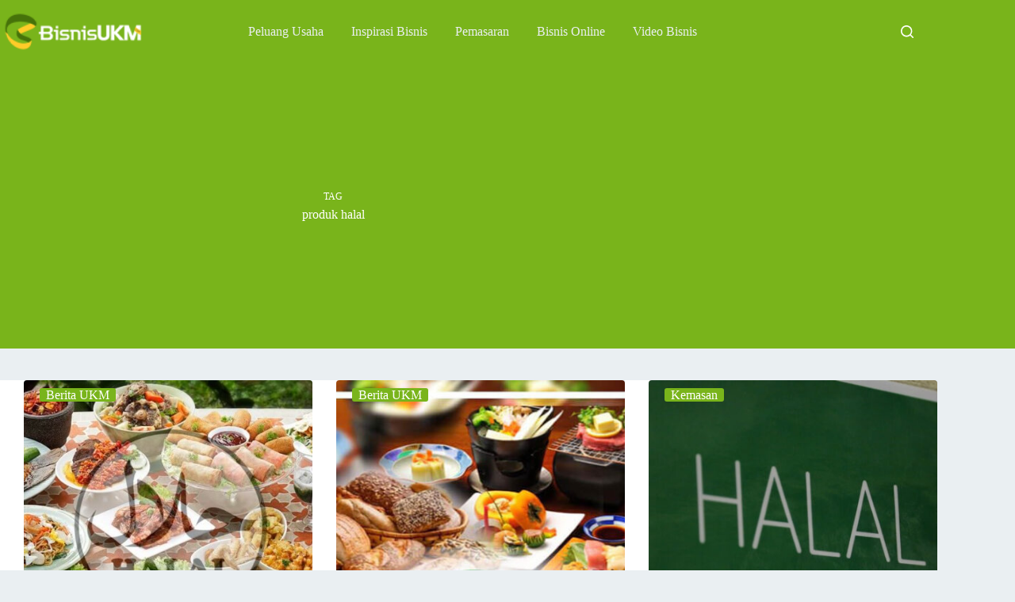

--- FILE ---
content_type: text/html; charset=UTF-8
request_url: https://bisnisukm.com/tag/produk-halal
body_size: 12079
content:
<!doctype html>
<html lang="en-US" prefix="og: https://ogp.me/ns#">
<head>
	
	<meta charset="UTF-8">
	<meta name="viewport" content="width=device-width, initial-scale=1, maximum-scale=5, viewport-fit=cover">
	<link rel="profile" href="https://gmpg.org/xfn/11">

	
<!-- Search Engine Optimization by Rank Math - https://rankmath.com/ -->
<title>produk halal - Topik Bisnis - BisnisUKM</title>
<meta name="robots" content="follow, index, max-snippet:-1, max-video-preview:-1, max-image-preview:large"/>
<link rel="canonical" href="https://bisnisukm.com/tag/produk-halal" />
<meta property="og:locale" content="en_US" />
<meta property="og:type" content="article" />
<meta property="og:title" content="produk halal - Topik Bisnis - BisnisUKM" />
<meta property="og:url" content="https://bisnisukm.com/tag/produk-halal" />
<meta property="og:site_name" content="BisnisUKM" />
<meta property="article:publisher" content="https://facebook.com/sentraBisnisUKM" />
<meta name="twitter:card" content="summary_large_image" />
<meta name="twitter:title" content="produk halal - Topik Bisnis - BisnisUKM" />
<meta name="twitter:site" content="@BisnisUKM" />
<script type="application/ld+json" class="rank-math-schema">{"@context":"https://schema.org","@graph":[{"@type":"LocalBusiness","@id":"https://bisnisukm.com/#organization","name":"Lantabura Media","url":"https://bisnisukm.com","sameAs":["https://facebook.com/sentraBisnisUKM","https://twitter.com/BisnisUKM","https://id.pinterest.com/bisnisukm/","https://youtube.com/user/tvbisnis"],"logo":{"@type":"ImageObject","@id":"https://bisnisukm.com/#logo","url":"https://bisnisukm.com/uploads/2017/11/logo-mob.png","contentUrl":"https://bisnisukm.com/uploads/2017/11/logo-mob.png","caption":"BisnisUKM","inLanguage":"en-US","width":"150","height":"40"},"openingHours":["Monday,Tuesday,Wednesday,Thursday,Friday,Saturday,Sunday 09:00-17:00"],"image":{"@id":"https://bisnisukm.com/#logo"}},{"@type":"WebSite","@id":"https://bisnisukm.com/#website","url":"https://bisnisukm.com","name":"BisnisUKM","publisher":{"@id":"https://bisnisukm.com/#organization"},"inLanguage":"en-US"},{"@type":"BreadcrumbList","@id":"https://bisnisukm.com/tag/produk-halal#breadcrumb","itemListElement":[{"@type":"ListItem","position":"1","item":{"@id":"https://bisnisukm.com","name":"Home"}},{"@type":"ListItem","position":"2","item":{"@id":"https://bisnisukm.com/tag/produk-halal","name":"produk halal"}}]},{"@type":"CollectionPage","@id":"https://bisnisukm.com/tag/produk-halal#webpage","url":"https://bisnisukm.com/tag/produk-halal","name":"produk halal - Topik Bisnis - BisnisUKM","isPartOf":{"@id":"https://bisnisukm.com/#website"},"inLanguage":"en-US","breadcrumb":{"@id":"https://bisnisukm.com/tag/produk-halal#breadcrumb"}}]}</script>
<!-- /Rank Math WordPress SEO plugin -->

<link rel="alternate" type="application/rss+xml" title="BisnisUKM &raquo; Feed" href="https://bisnisukm.com/feed" />
<link rel="alternate" type="application/rss+xml" title="BisnisUKM &raquo; Comments Feed" href="https://bisnisukm.com/comments/feed" />
<link rel="alternate" type="application/rss+xml" title="BisnisUKM &raquo; produk halal Tag Feed" href="https://bisnisukm.com/tag/produk-halal/feed" />
<style id='wp-img-auto-sizes-contain-inline-css'>
img:is([sizes=auto i],[sizes^="auto," i]){contain-intrinsic-size:3000px 1500px}
/*# sourceURL=wp-img-auto-sizes-contain-inline-css */
</style>

<link rel='stylesheet' id='blocksy-dynamic-global-css' href='https://bisnisukm.com/uploads/blocksy/css/global.css?ver=93946' media='all' />
<link rel='stylesheet' id='wp-block-library-css' href='https://bisnisukm.com/wp-includes/css/dist/block-library/style.min.css?ver=6.9' media='all' />
<style id='global-styles-inline-css'>
:root{--wp--preset--aspect-ratio--square: 1;--wp--preset--aspect-ratio--4-3: 4/3;--wp--preset--aspect-ratio--3-4: 3/4;--wp--preset--aspect-ratio--3-2: 3/2;--wp--preset--aspect-ratio--2-3: 2/3;--wp--preset--aspect-ratio--16-9: 16/9;--wp--preset--aspect-ratio--9-16: 9/16;--wp--preset--color--black: #000000;--wp--preset--color--cyan-bluish-gray: #abb8c3;--wp--preset--color--white: #ffffff;--wp--preset--color--pale-pink: #f78da7;--wp--preset--color--vivid-red: #cf2e2e;--wp--preset--color--luminous-vivid-orange: #ff6900;--wp--preset--color--luminous-vivid-amber: #fcb900;--wp--preset--color--light-green-cyan: #7bdcb5;--wp--preset--color--vivid-green-cyan: #00d084;--wp--preset--color--pale-cyan-blue: #8ed1fc;--wp--preset--color--vivid-cyan-blue: #0693e3;--wp--preset--color--vivid-purple: #9b51e0;--wp--preset--color--palette-color-1: var(--theme-palette-color-1, #79B41B);--wp--preset--color--palette-color-2: var(--theme-palette-color-2, #5B8814);--wp--preset--color--palette-color-3: var(--theme-palette-color-3, #333333);--wp--preset--color--palette-color-4: var(--theme-palette-color-4, #000000);--wp--preset--color--palette-color-5: var(--theme-palette-color-5, #EAEFF2);--wp--preset--color--palette-color-6: var(--theme-palette-color-6, #ddd);--wp--preset--color--palette-color-7: var(--theme-palette-color-7, #f2f2f2);--wp--preset--color--palette-color-8: var(--theme-palette-color-8, #ffffff);--wp--preset--color--palette-color-9: var(--theme-palette-color-9, #1974ce);--wp--preset--color--palette-color-10: var(--theme-palette-color-10, #E61F5B);--wp--preset--gradient--vivid-cyan-blue-to-vivid-purple: linear-gradient(135deg,rgb(6,147,227) 0%,rgb(155,81,224) 100%);--wp--preset--gradient--light-green-cyan-to-vivid-green-cyan: linear-gradient(135deg,rgb(122,220,180) 0%,rgb(0,208,130) 100%);--wp--preset--gradient--luminous-vivid-amber-to-luminous-vivid-orange: linear-gradient(135deg,rgb(252,185,0) 0%,rgb(255,105,0) 100%);--wp--preset--gradient--luminous-vivid-orange-to-vivid-red: linear-gradient(135deg,rgb(255,105,0) 0%,rgb(207,46,46) 100%);--wp--preset--gradient--very-light-gray-to-cyan-bluish-gray: linear-gradient(135deg,rgb(238,238,238) 0%,rgb(169,184,195) 100%);--wp--preset--gradient--cool-to-warm-spectrum: linear-gradient(135deg,rgb(74,234,220) 0%,rgb(151,120,209) 20%,rgb(207,42,186) 40%,rgb(238,44,130) 60%,rgb(251,105,98) 80%,rgb(254,248,76) 100%);--wp--preset--gradient--blush-light-purple: linear-gradient(135deg,rgb(255,206,236) 0%,rgb(152,150,240) 100%);--wp--preset--gradient--blush-bordeaux: linear-gradient(135deg,rgb(254,205,165) 0%,rgb(254,45,45) 50%,rgb(107,0,62) 100%);--wp--preset--gradient--luminous-dusk: linear-gradient(135deg,rgb(255,203,112) 0%,rgb(199,81,192) 50%,rgb(65,88,208) 100%);--wp--preset--gradient--pale-ocean: linear-gradient(135deg,rgb(255,245,203) 0%,rgb(182,227,212) 50%,rgb(51,167,181) 100%);--wp--preset--gradient--electric-grass: linear-gradient(135deg,rgb(202,248,128) 0%,rgb(113,206,126) 100%);--wp--preset--gradient--midnight: linear-gradient(135deg,rgb(2,3,129) 0%,rgb(40,116,252) 100%);--wp--preset--gradient--juicy-peach: linear-gradient(to right, #ffecd2 0%, #fcb69f 100%);--wp--preset--gradient--young-passion: linear-gradient(to right, #ff8177 0%, #ff867a 0%, #ff8c7f 21%, #f99185 52%, #cf556c 78%, #b12a5b 100%);--wp--preset--gradient--true-sunset: linear-gradient(to right, #fa709a 0%, #fee140 100%);--wp--preset--gradient--morpheus-den: linear-gradient(to top, #30cfd0 0%, #330867 100%);--wp--preset--gradient--plum-plate: linear-gradient(135deg, #667eea 0%, #764ba2 100%);--wp--preset--gradient--aqua-splash: linear-gradient(15deg, #13547a 0%, #80d0c7 100%);--wp--preset--gradient--love-kiss: linear-gradient(to top, #ff0844 0%, #ffb199 100%);--wp--preset--gradient--new-retrowave: linear-gradient(to top, #3b41c5 0%, #a981bb 49%, #ffc8a9 100%);--wp--preset--gradient--plum-bath: linear-gradient(to top, #cc208e 0%, #6713d2 100%);--wp--preset--gradient--high-flight: linear-gradient(to right, #0acffe 0%, #495aff 100%);--wp--preset--gradient--teen-party: linear-gradient(-225deg, #FF057C 0%, #8D0B93 50%, #321575 100%);--wp--preset--gradient--fabled-sunset: linear-gradient(-225deg, #231557 0%, #44107A 29%, #FF1361 67%, #FFF800 100%);--wp--preset--gradient--arielle-smile: radial-gradient(circle 248px at center, #16d9e3 0%, #30c7ec 47%, #46aef7 100%);--wp--preset--gradient--itmeo-branding: linear-gradient(180deg, #2af598 0%, #009efd 100%);--wp--preset--gradient--deep-blue: linear-gradient(to right, #6a11cb 0%, #2575fc 100%);--wp--preset--gradient--strong-bliss: linear-gradient(to right, #f78ca0 0%, #f9748f 19%, #fd868c 60%, #fe9a8b 100%);--wp--preset--gradient--sweet-period: linear-gradient(to top, #3f51b1 0%, #5a55ae 13%, #7b5fac 25%, #8f6aae 38%, #a86aa4 50%, #cc6b8e 62%, #f18271 75%, #f3a469 87%, #f7c978 100%);--wp--preset--gradient--purple-division: linear-gradient(to top, #7028e4 0%, #e5b2ca 100%);--wp--preset--gradient--cold-evening: linear-gradient(to top, #0c3483 0%, #a2b6df 100%, #6b8cce 100%, #a2b6df 100%);--wp--preset--gradient--mountain-rock: linear-gradient(to right, #868f96 0%, #596164 100%);--wp--preset--gradient--desert-hump: linear-gradient(to top, #c79081 0%, #dfa579 100%);--wp--preset--gradient--ethernal-constance: linear-gradient(to top, #09203f 0%, #537895 100%);--wp--preset--gradient--happy-memories: linear-gradient(-60deg, #ff5858 0%, #f09819 100%);--wp--preset--gradient--grown-early: linear-gradient(to top, #0ba360 0%, #3cba92 100%);--wp--preset--gradient--morning-salad: linear-gradient(-225deg, #B7F8DB 0%, #50A7C2 100%);--wp--preset--gradient--night-call: linear-gradient(-225deg, #AC32E4 0%, #7918F2 48%, #4801FF 100%);--wp--preset--gradient--mind-crawl: linear-gradient(-225deg, #473B7B 0%, #3584A7 51%, #30D2BE 100%);--wp--preset--gradient--angel-care: linear-gradient(-225deg, #FFE29F 0%, #FFA99F 48%, #FF719A 100%);--wp--preset--gradient--juicy-cake: linear-gradient(to top, #e14fad 0%, #f9d423 100%);--wp--preset--gradient--rich-metal: linear-gradient(to right, #d7d2cc 0%, #304352 100%);--wp--preset--gradient--mole-hall: linear-gradient(-20deg, #616161 0%, #9bc5c3 100%);--wp--preset--gradient--cloudy-knoxville: linear-gradient(120deg, #fdfbfb 0%, #ebedee 100%);--wp--preset--gradient--soft-grass: linear-gradient(to top, #c1dfc4 0%, #deecdd 100%);--wp--preset--gradient--saint-petersburg: linear-gradient(135deg, #f5f7fa 0%, #c3cfe2 100%);--wp--preset--gradient--everlasting-sky: linear-gradient(135deg, #fdfcfb 0%, #e2d1c3 100%);--wp--preset--gradient--kind-steel: linear-gradient(-20deg, #e9defa 0%, #fbfcdb 100%);--wp--preset--gradient--over-sun: linear-gradient(60deg, #abecd6 0%, #fbed96 100%);--wp--preset--gradient--premium-white: linear-gradient(to top, #d5d4d0 0%, #d5d4d0 1%, #eeeeec 31%, #efeeec 75%, #e9e9e7 100%);--wp--preset--gradient--clean-mirror: linear-gradient(45deg, #93a5cf 0%, #e4efe9 100%);--wp--preset--gradient--wild-apple: linear-gradient(to top, #d299c2 0%, #fef9d7 100%);--wp--preset--gradient--snow-again: linear-gradient(to top, #e6e9f0 0%, #eef1f5 100%);--wp--preset--gradient--confident-cloud: linear-gradient(to top, #dad4ec 0%, #dad4ec 1%, #f3e7e9 100%);--wp--preset--gradient--glass-water: linear-gradient(to top, #dfe9f3 0%, white 100%);--wp--preset--gradient--perfect-white: linear-gradient(-225deg, #E3FDF5 0%, #FFE6FA 100%);--wp--preset--font-size--small: 13px;--wp--preset--font-size--medium: 20px;--wp--preset--font-size--large: clamp(22px, 1.375rem + ((1vw - 3.2px) * 0.625), 30px);--wp--preset--font-size--x-large: clamp(30px, 1.875rem + ((1vw - 3.2px) * 1.563), 50px);--wp--preset--font-size--xx-large: clamp(45px, 2.813rem + ((1vw - 3.2px) * 2.734), 80px);--wp--preset--spacing--20: 0.44rem;--wp--preset--spacing--30: 0.67rem;--wp--preset--spacing--40: 1rem;--wp--preset--spacing--50: 1.5rem;--wp--preset--spacing--60: 2.25rem;--wp--preset--spacing--70: 3.38rem;--wp--preset--spacing--80: 5.06rem;--wp--preset--shadow--natural: 6px 6px 9px rgba(0, 0, 0, 0.2);--wp--preset--shadow--deep: 12px 12px 50px rgba(0, 0, 0, 0.4);--wp--preset--shadow--sharp: 6px 6px 0px rgba(0, 0, 0, 0.2);--wp--preset--shadow--outlined: 6px 6px 0px -3px rgb(255, 255, 255), 6px 6px rgb(0, 0, 0);--wp--preset--shadow--crisp: 6px 6px 0px rgb(0, 0, 0);}:root { --wp--style--global--content-size: var(--theme-block-max-width);--wp--style--global--wide-size: var(--theme-block-wide-max-width); }:where(body) { margin: 0; }.wp-site-blocks > .alignleft { float: left; margin-right: 2em; }.wp-site-blocks > .alignright { float: right; margin-left: 2em; }.wp-site-blocks > .aligncenter { justify-content: center; margin-left: auto; margin-right: auto; }:where(.wp-site-blocks) > * { margin-block-start: var(--theme-content-spacing); margin-block-end: 0; }:where(.wp-site-blocks) > :first-child { margin-block-start: 0; }:where(.wp-site-blocks) > :last-child { margin-block-end: 0; }:root { --wp--style--block-gap: var(--theme-content-spacing); }:root :where(.is-layout-flow) > :first-child{margin-block-start: 0;}:root :where(.is-layout-flow) > :last-child{margin-block-end: 0;}:root :where(.is-layout-flow) > *{margin-block-start: var(--theme-content-spacing);margin-block-end: 0;}:root :where(.is-layout-constrained) > :first-child{margin-block-start: 0;}:root :where(.is-layout-constrained) > :last-child{margin-block-end: 0;}:root :where(.is-layout-constrained) > *{margin-block-start: var(--theme-content-spacing);margin-block-end: 0;}:root :where(.is-layout-flex){gap: var(--theme-content-spacing);}:root :where(.is-layout-grid){gap: var(--theme-content-spacing);}.is-layout-flow > .alignleft{float: left;margin-inline-start: 0;margin-inline-end: 2em;}.is-layout-flow > .alignright{float: right;margin-inline-start: 2em;margin-inline-end: 0;}.is-layout-flow > .aligncenter{margin-left: auto !important;margin-right: auto !important;}.is-layout-constrained > .alignleft{float: left;margin-inline-start: 0;margin-inline-end: 2em;}.is-layout-constrained > .alignright{float: right;margin-inline-start: 2em;margin-inline-end: 0;}.is-layout-constrained > .aligncenter{margin-left: auto !important;margin-right: auto !important;}.is-layout-constrained > :where(:not(.alignleft):not(.alignright):not(.alignfull)){max-width: var(--wp--style--global--content-size);margin-left: auto !important;margin-right: auto !important;}.is-layout-constrained > .alignwide{max-width: var(--wp--style--global--wide-size);}body .is-layout-flex{display: flex;}.is-layout-flex{flex-wrap: wrap;align-items: center;}.is-layout-flex > :is(*, div){margin: 0;}body .is-layout-grid{display: grid;}.is-layout-grid > :is(*, div){margin: 0;}body{padding-top: 0px;padding-right: 0px;padding-bottom: 0px;padding-left: 0px;}:root :where(.wp-element-button, .wp-block-button__link){font-style: inherit;font-weight: inherit;letter-spacing: inherit;text-transform: inherit;}.has-black-color{color: var(--wp--preset--color--black) !important;}.has-cyan-bluish-gray-color{color: var(--wp--preset--color--cyan-bluish-gray) !important;}.has-white-color{color: var(--wp--preset--color--white) !important;}.has-pale-pink-color{color: var(--wp--preset--color--pale-pink) !important;}.has-vivid-red-color{color: var(--wp--preset--color--vivid-red) !important;}.has-luminous-vivid-orange-color{color: var(--wp--preset--color--luminous-vivid-orange) !important;}.has-luminous-vivid-amber-color{color: var(--wp--preset--color--luminous-vivid-amber) !important;}.has-light-green-cyan-color{color: var(--wp--preset--color--light-green-cyan) !important;}.has-vivid-green-cyan-color{color: var(--wp--preset--color--vivid-green-cyan) !important;}.has-pale-cyan-blue-color{color: var(--wp--preset--color--pale-cyan-blue) !important;}.has-vivid-cyan-blue-color{color: var(--wp--preset--color--vivid-cyan-blue) !important;}.has-vivid-purple-color{color: var(--wp--preset--color--vivid-purple) !important;}.has-palette-color-1-color{color: var(--wp--preset--color--palette-color-1) !important;}.has-palette-color-2-color{color: var(--wp--preset--color--palette-color-2) !important;}.has-palette-color-3-color{color: var(--wp--preset--color--palette-color-3) !important;}.has-palette-color-4-color{color: var(--wp--preset--color--palette-color-4) !important;}.has-palette-color-5-color{color: var(--wp--preset--color--palette-color-5) !important;}.has-palette-color-6-color{color: var(--wp--preset--color--palette-color-6) !important;}.has-palette-color-7-color{color: var(--wp--preset--color--palette-color-7) !important;}.has-palette-color-8-color{color: var(--wp--preset--color--palette-color-8) !important;}.has-palette-color-9-color{color: var(--wp--preset--color--palette-color-9) !important;}.has-palette-color-10-color{color: var(--wp--preset--color--palette-color-10) !important;}.has-black-background-color{background-color: var(--wp--preset--color--black) !important;}.has-cyan-bluish-gray-background-color{background-color: var(--wp--preset--color--cyan-bluish-gray) !important;}.has-white-background-color{background-color: var(--wp--preset--color--white) !important;}.has-pale-pink-background-color{background-color: var(--wp--preset--color--pale-pink) !important;}.has-vivid-red-background-color{background-color: var(--wp--preset--color--vivid-red) !important;}.has-luminous-vivid-orange-background-color{background-color: var(--wp--preset--color--luminous-vivid-orange) !important;}.has-luminous-vivid-amber-background-color{background-color: var(--wp--preset--color--luminous-vivid-amber) !important;}.has-light-green-cyan-background-color{background-color: var(--wp--preset--color--light-green-cyan) !important;}.has-vivid-green-cyan-background-color{background-color: var(--wp--preset--color--vivid-green-cyan) !important;}.has-pale-cyan-blue-background-color{background-color: var(--wp--preset--color--pale-cyan-blue) !important;}.has-vivid-cyan-blue-background-color{background-color: var(--wp--preset--color--vivid-cyan-blue) !important;}.has-vivid-purple-background-color{background-color: var(--wp--preset--color--vivid-purple) !important;}.has-palette-color-1-background-color{background-color: var(--wp--preset--color--palette-color-1) !important;}.has-palette-color-2-background-color{background-color: var(--wp--preset--color--palette-color-2) !important;}.has-palette-color-3-background-color{background-color: var(--wp--preset--color--palette-color-3) !important;}.has-palette-color-4-background-color{background-color: var(--wp--preset--color--palette-color-4) !important;}.has-palette-color-5-background-color{background-color: var(--wp--preset--color--palette-color-5) !important;}.has-palette-color-6-background-color{background-color: var(--wp--preset--color--palette-color-6) !important;}.has-palette-color-7-background-color{background-color: var(--wp--preset--color--palette-color-7) !important;}.has-palette-color-8-background-color{background-color: var(--wp--preset--color--palette-color-8) !important;}.has-palette-color-9-background-color{background-color: var(--wp--preset--color--palette-color-9) !important;}.has-palette-color-10-background-color{background-color: var(--wp--preset--color--palette-color-10) !important;}.has-black-border-color{border-color: var(--wp--preset--color--black) !important;}.has-cyan-bluish-gray-border-color{border-color: var(--wp--preset--color--cyan-bluish-gray) !important;}.has-white-border-color{border-color: var(--wp--preset--color--white) !important;}.has-pale-pink-border-color{border-color: var(--wp--preset--color--pale-pink) !important;}.has-vivid-red-border-color{border-color: var(--wp--preset--color--vivid-red) !important;}.has-luminous-vivid-orange-border-color{border-color: var(--wp--preset--color--luminous-vivid-orange) !important;}.has-luminous-vivid-amber-border-color{border-color: var(--wp--preset--color--luminous-vivid-amber) !important;}.has-light-green-cyan-border-color{border-color: var(--wp--preset--color--light-green-cyan) !important;}.has-vivid-green-cyan-border-color{border-color: var(--wp--preset--color--vivid-green-cyan) !important;}.has-pale-cyan-blue-border-color{border-color: var(--wp--preset--color--pale-cyan-blue) !important;}.has-vivid-cyan-blue-border-color{border-color: var(--wp--preset--color--vivid-cyan-blue) !important;}.has-vivid-purple-border-color{border-color: var(--wp--preset--color--vivid-purple) !important;}.has-palette-color-1-border-color{border-color: var(--wp--preset--color--palette-color-1) !important;}.has-palette-color-2-border-color{border-color: var(--wp--preset--color--palette-color-2) !important;}.has-palette-color-3-border-color{border-color: var(--wp--preset--color--palette-color-3) !important;}.has-palette-color-4-border-color{border-color: var(--wp--preset--color--palette-color-4) !important;}.has-palette-color-5-border-color{border-color: var(--wp--preset--color--palette-color-5) !important;}.has-palette-color-6-border-color{border-color: var(--wp--preset--color--palette-color-6) !important;}.has-palette-color-7-border-color{border-color: var(--wp--preset--color--palette-color-7) !important;}.has-palette-color-8-border-color{border-color: var(--wp--preset--color--palette-color-8) !important;}.has-palette-color-9-border-color{border-color: var(--wp--preset--color--palette-color-9) !important;}.has-palette-color-10-border-color{border-color: var(--wp--preset--color--palette-color-10) !important;}.has-vivid-cyan-blue-to-vivid-purple-gradient-background{background: var(--wp--preset--gradient--vivid-cyan-blue-to-vivid-purple) !important;}.has-light-green-cyan-to-vivid-green-cyan-gradient-background{background: var(--wp--preset--gradient--light-green-cyan-to-vivid-green-cyan) !important;}.has-luminous-vivid-amber-to-luminous-vivid-orange-gradient-background{background: var(--wp--preset--gradient--luminous-vivid-amber-to-luminous-vivid-orange) !important;}.has-luminous-vivid-orange-to-vivid-red-gradient-background{background: var(--wp--preset--gradient--luminous-vivid-orange-to-vivid-red) !important;}.has-very-light-gray-to-cyan-bluish-gray-gradient-background{background: var(--wp--preset--gradient--very-light-gray-to-cyan-bluish-gray) !important;}.has-cool-to-warm-spectrum-gradient-background{background: var(--wp--preset--gradient--cool-to-warm-spectrum) !important;}.has-blush-light-purple-gradient-background{background: var(--wp--preset--gradient--blush-light-purple) !important;}.has-blush-bordeaux-gradient-background{background: var(--wp--preset--gradient--blush-bordeaux) !important;}.has-luminous-dusk-gradient-background{background: var(--wp--preset--gradient--luminous-dusk) !important;}.has-pale-ocean-gradient-background{background: var(--wp--preset--gradient--pale-ocean) !important;}.has-electric-grass-gradient-background{background: var(--wp--preset--gradient--electric-grass) !important;}.has-midnight-gradient-background{background: var(--wp--preset--gradient--midnight) !important;}.has-juicy-peach-gradient-background{background: var(--wp--preset--gradient--juicy-peach) !important;}.has-young-passion-gradient-background{background: var(--wp--preset--gradient--young-passion) !important;}.has-true-sunset-gradient-background{background: var(--wp--preset--gradient--true-sunset) !important;}.has-morpheus-den-gradient-background{background: var(--wp--preset--gradient--morpheus-den) !important;}.has-plum-plate-gradient-background{background: var(--wp--preset--gradient--plum-plate) !important;}.has-aqua-splash-gradient-background{background: var(--wp--preset--gradient--aqua-splash) !important;}.has-love-kiss-gradient-background{background: var(--wp--preset--gradient--love-kiss) !important;}.has-new-retrowave-gradient-background{background: var(--wp--preset--gradient--new-retrowave) !important;}.has-plum-bath-gradient-background{background: var(--wp--preset--gradient--plum-bath) !important;}.has-high-flight-gradient-background{background: var(--wp--preset--gradient--high-flight) !important;}.has-teen-party-gradient-background{background: var(--wp--preset--gradient--teen-party) !important;}.has-fabled-sunset-gradient-background{background: var(--wp--preset--gradient--fabled-sunset) !important;}.has-arielle-smile-gradient-background{background: var(--wp--preset--gradient--arielle-smile) !important;}.has-itmeo-branding-gradient-background{background: var(--wp--preset--gradient--itmeo-branding) !important;}.has-deep-blue-gradient-background{background: var(--wp--preset--gradient--deep-blue) !important;}.has-strong-bliss-gradient-background{background: var(--wp--preset--gradient--strong-bliss) !important;}.has-sweet-period-gradient-background{background: var(--wp--preset--gradient--sweet-period) !important;}.has-purple-division-gradient-background{background: var(--wp--preset--gradient--purple-division) !important;}.has-cold-evening-gradient-background{background: var(--wp--preset--gradient--cold-evening) !important;}.has-mountain-rock-gradient-background{background: var(--wp--preset--gradient--mountain-rock) !important;}.has-desert-hump-gradient-background{background: var(--wp--preset--gradient--desert-hump) !important;}.has-ethernal-constance-gradient-background{background: var(--wp--preset--gradient--ethernal-constance) !important;}.has-happy-memories-gradient-background{background: var(--wp--preset--gradient--happy-memories) !important;}.has-grown-early-gradient-background{background: var(--wp--preset--gradient--grown-early) !important;}.has-morning-salad-gradient-background{background: var(--wp--preset--gradient--morning-salad) !important;}.has-night-call-gradient-background{background: var(--wp--preset--gradient--night-call) !important;}.has-mind-crawl-gradient-background{background: var(--wp--preset--gradient--mind-crawl) !important;}.has-angel-care-gradient-background{background: var(--wp--preset--gradient--angel-care) !important;}.has-juicy-cake-gradient-background{background: var(--wp--preset--gradient--juicy-cake) !important;}.has-rich-metal-gradient-background{background: var(--wp--preset--gradient--rich-metal) !important;}.has-mole-hall-gradient-background{background: var(--wp--preset--gradient--mole-hall) !important;}.has-cloudy-knoxville-gradient-background{background: var(--wp--preset--gradient--cloudy-knoxville) !important;}.has-soft-grass-gradient-background{background: var(--wp--preset--gradient--soft-grass) !important;}.has-saint-petersburg-gradient-background{background: var(--wp--preset--gradient--saint-petersburg) !important;}.has-everlasting-sky-gradient-background{background: var(--wp--preset--gradient--everlasting-sky) !important;}.has-kind-steel-gradient-background{background: var(--wp--preset--gradient--kind-steel) !important;}.has-over-sun-gradient-background{background: var(--wp--preset--gradient--over-sun) !important;}.has-premium-white-gradient-background{background: var(--wp--preset--gradient--premium-white) !important;}.has-clean-mirror-gradient-background{background: var(--wp--preset--gradient--clean-mirror) !important;}.has-wild-apple-gradient-background{background: var(--wp--preset--gradient--wild-apple) !important;}.has-snow-again-gradient-background{background: var(--wp--preset--gradient--snow-again) !important;}.has-confident-cloud-gradient-background{background: var(--wp--preset--gradient--confident-cloud) !important;}.has-glass-water-gradient-background{background: var(--wp--preset--gradient--glass-water) !important;}.has-perfect-white-gradient-background{background: var(--wp--preset--gradient--perfect-white) !important;}.has-small-font-size{font-size: var(--wp--preset--font-size--small) !important;}.has-medium-font-size{font-size: var(--wp--preset--font-size--medium) !important;}.has-large-font-size{font-size: var(--wp--preset--font-size--large) !important;}.has-x-large-font-size{font-size: var(--wp--preset--font-size--x-large) !important;}.has-xx-large-font-size{font-size: var(--wp--preset--font-size--xx-large) !important;}
:root :where(.wp-block-pullquote){font-size: clamp(0.984em, 0.984rem + ((1vw - 0.2em) * 0.645), 1.5em);line-height: 1.6;}
/*# sourceURL=global-styles-inline-css */
</style>
<link rel='stylesheet' id='parent-style-css' href='https://bisnisukm.com/xsys/themes/blocksy/style.css?ver=6.9' media='all' />
<link rel='stylesheet' id='ct-main-styles-css' href='https://bisnisukm.com/xsys/themes/blocksy/static/bundle/main.min.css?ver=2.1.24' media='all' />
<link rel='stylesheet' id='ct-page-title-styles-css' href='https://bisnisukm.com/xsys/themes/blocksy/static/bundle/page-title.min.css?ver=2.1.24' media='all' />
<link rel="https://api.w.org/" href="https://bisnisukm.com/wp-json/" /><link rel="alternate" title="JSON" type="application/json" href="https://bisnisukm.com/wp-json/wp/v2/tags/3876" /><link rel="EditURI" type="application/rsd+xml" title="RSD" href="https://bisnisukm.com/xmlrpc.php?rsd" />
<meta name="generator" content="WordPress 6.9" />
<!-- Google tag (gtag.js) -->
<script async src="https://www.googletagmanager.com/gtag/js?id=G-FS8XG1K8QS"></script>
<script>
  window.dataLayer = window.dataLayer || [];
  function gtag(){dataLayer.push(arguments);}
  gtag('js', new Date());

  gtag('config', 'G-FS8XG1K8QS');
</script>
<style type="text/css" id="simple-css-output">.site-main .entries article{position:relative;}[data-archive=default][data-layout*=grid] .entry-card>*:not(:last-child).entry-meta{position: absolute;margin: 0;top: 10px;left: 10px;}.error404 .site-main>.ct-container{min-height:400px;}.single .site-main>div>article.post{position:relative;z-index:9;margin-top:-140px;}/*[data-archive=default][data-layout*=grid] .entry-card>*:not(:last-child), [data-archive=default][data-layout=classic] .entry-card>*:not(:last-child), [data-archive=default][data-layout=simple] .card-content>*:not(:last-child) {margin-bottom:15px}*/.ct-ghost{display:none;}[data-archive=default][data-layout*=grid] .entry-card .ct-media-container{margin-bottom: var(--card-inner-spacing, 20px);}aside .wp-block-group >*{margin-top:0;}aside .wp-block-latest-posts{counter-reset:view-counter;margin-left:15px !important;}aside .wp-block-latest-posts > li{padding:15px 0;border-left:2px solid var(--theme-palette-color-1);border-radius:0 !important;}aside .wp-block-latest-posts > li > .wp-block-latest-posts__post-title {display:inline-block;position: relative;padding-left: 30px !important;min-height: 40px !important;}aside .wp-block-latest-posts > li > .wp-block-latest-posts__post-title:before { content: counter(view-counter); counter-increment: view-counter; position: absolute; left: -15px; top: 50%; margin-top: -15px; height: 30px; width: 30px; z-index: 9; display: block; text-align: center; font-size: 14px; font-weight: 600; line-height: 30px; border-radius: 4px;background: var(--theme-palette-color-1); color: var(--theme-palette-color-8); }aside .wp-block-latest-posts > li .entry-title{font-weight:500;}aside ol.wp-block-latest-comments{margin:0}aside ol.wp-block-latest-comments li{margin:0;padding:15px 0;border-bottom:1px solid #ddd;}aside ol.wp-block-latest-comments li:first-child{border-top:1px solid #ddd;}aside ol.wp-block-latest-comments li .wp-block-latest-comments__comment-link{margin-right:10px;}aside ol.wp-block-latest-comments li .wp-block-latest-comments__comment-date{display:inline-block;}@media (max-width:679px){.single .site-main>div>article.post{position:relative;z-index:9;margin-top:-60px;}}figure.wp-block-pullquote{padding:40px 40px 40px 60px;}.wp-block-pullquote.is-style-solid-color blockquote{max-width:100%;}.wp-block-pullquote.is-style-solid-color blockquote p{font-size:inherit;}/* global */.site-main img{border-radius:4px;} article.hentry .entry-content>h2 {color: #ed143d;}article.hentry .entry-content>h3 {color: #9932cc;}article.hentry .entry-content>h4 {color: orange;}.maxw-md{max-width:690px !important;}.maxw-sm{max-width:480px !important;}.maxw-mob{max-width:380px !important;}.mx-at{margin-right:auto !important;margin-left:auto !important;}.ct-sidebar a{color: var(--theme-palette-color-9);}</style><noscript><link rel='stylesheet' href='https://bisnisukm.com/xsys/themes/blocksy/static/bundle/no-scripts.min.css' type='text/css'></noscript>
<noscript><style>.lazyload[data-src]{display:none !important;}</style></noscript><style>.lazyload{background-image:none !important;}.lazyload:before{background-image:none !important;}</style><link rel="icon" href="https://bisnisukm.com/uploads/2019/09/favicon-120x120.png" sizes="32x32" />
<link rel="icon" href="https://bisnisukm.com/uploads/2019/09/favicon.png" sizes="192x192" />
<link rel="apple-touch-icon" href="https://bisnisukm.com/uploads/2019/09/favicon.png" />
<meta name="msapplication-TileImage" content="https://bisnisukm.com/uploads/2019/09/favicon.png" />
	</head>


<body class="archive tag tag-produk-halal tag-3876 wp-custom-logo wp-embed-responsive wp-theme-blocksy wp-child-theme-blocksy-child" data-link="type-3" data-prefix="categories" data-header="type-1" data-footer="type-1">

<a class="skip-link screen-reader-text" href="#main">Skip to content</a><div class="ct-drawer-canvas" data-location="start">
		<div id="search-modal" class="ct-panel" data-behaviour="modal" role="dialog" aria-label="Search modal" inert>
			<div class="ct-panel-actions">
				<button class="ct-toggle-close" data-type="type-1" aria-label="Close search modal">
					<svg class="ct-icon" width="12" height="12" viewBox="0 0 15 15"><path d="M1 15a1 1 0 01-.71-.29 1 1 0 010-1.41l5.8-5.8-5.8-5.8A1 1 0 011.7.29l5.8 5.8 5.8-5.8a1 1 0 011.41 1.41l-5.8 5.8 5.8 5.8a1 1 0 01-1.41 1.41l-5.8-5.8-5.8 5.8A1 1 0 011 15z"/></svg>				</button>
			</div>

			<div class="ct-panel-content">
				

<form role="search" method="get" class="ct-search-form"  action="https://bisnisukm.com/" aria-haspopup="listbox" >

	<input
		type="search" class="modal-field"		placeholder="Cari Artikel"
		value=""
		name="s"
		autocomplete="off"
		title="Search for..."
		aria-label="Search for..."
			>

	<div class="ct-search-form-controls">
		
		<button type="submit" class="wp-element-button" data-button="icon" aria-label="Search button">
			<svg class="ct-icon ct-search-button-content" aria-hidden="true" width="15" height="15" viewBox="0 0 15 15"><path d="M14.8,13.7L12,11c0.9-1.2,1.5-2.6,1.5-4.2c0-3.7-3-6.8-6.8-6.8S0,3,0,6.8s3,6.8,6.8,6.8c1.6,0,3.1-0.6,4.2-1.5l2.8,2.8c0.1,0.1,0.3,0.2,0.5,0.2s0.4-0.1,0.5-0.2C15.1,14.5,15.1,14,14.8,13.7z M1.5,6.8c0-2.9,2.4-5.2,5.2-5.2S12,3.9,12,6.8S9.6,12,6.8,12S1.5,9.6,1.5,6.8z"/></svg>
			<span class="ct-ajax-loader">
				<svg viewBox="0 0 24 24">
					<circle cx="12" cy="12" r="10" opacity="0.2" fill="none" stroke="currentColor" stroke-miterlimit="10" stroke-width="2"/>

					<path d="m12,2c5.52,0,10,4.48,10,10" fill="none" stroke="currentColor" stroke-linecap="round" stroke-miterlimit="10" stroke-width="2">
						<animateTransform
							attributeName="transform"
							attributeType="XML"
							type="rotate"
							dur="0.6s"
							from="0 12 12"
							to="360 12 12"
							repeatCount="indefinite"
						/>
					</path>
				</svg>
			</span>
		</button>

		
					<input type="hidden" name="ct_post_type" value="post:page">
		
		

			</div>

	
</form>


			</div>
		</div>

		<div id="offcanvas" class="ct-panel ct-header" data-behaviour="right-side" role="dialog" aria-label="Offcanvas modal" inert=""><div class="ct-panel-inner">
		<div class="ct-panel-actions">
			
			<button class="ct-toggle-close" data-type="type-1" aria-label="Close drawer">
				<svg class="ct-icon" width="12" height="12" viewBox="0 0 15 15"><path d="M1 15a1 1 0 01-.71-.29 1 1 0 010-1.41l5.8-5.8-5.8-5.8A1 1 0 011.7.29l5.8 5.8 5.8-5.8a1 1 0 011.41 1.41l-5.8 5.8 5.8 5.8a1 1 0 01-1.41 1.41l-5.8-5.8-5.8 5.8A1 1 0 011 15z"/></svg>
			</button>
		</div>
		<div class="ct-panel-content" data-device="desktop"><div class="ct-panel-content-inner"></div></div><div class="ct-panel-content" data-device="mobile"><div class="ct-panel-content-inner">
<a href="https://bisnisukm.com/" class="site-logo-container" data-id="offcanvas-logo" rel="home" itemprop="url">
			<img width="150" height="40" src="[data-uri]" class="default-logo lazyload" alt="BisnisUKM" decoding="async"   data-src="https://bisnisukm.com/uploads/2017/11/logo-mob.png" data-srcset="https://bisnisukm.com/uploads/2017/11/logo-mob.png 150w, https://bisnisukm.com/uploads/2017/11/logo-mob-120x32.png 120w" data-sizes="auto" data-eio-rwidth="150" data-eio-rheight="40" /><noscript><img width="150" height="40" src="https://bisnisukm.com/uploads/2017/11/logo-mob.png" class="default-logo" alt="BisnisUKM" decoding="async" srcset="https://bisnisukm.com/uploads/2017/11/logo-mob.png 150w, https://bisnisukm.com/uploads/2017/11/logo-mob-120x32.png 120w" sizes="(max-width: 150px) 100vw, 150px" data-eio="l" /></noscript>	</a>


<nav
	class="mobile-menu menu-container"
	data-id="mobile-menu" data-interaction="click" data-toggle-type="type-1" data-submenu-dots="yes"	aria-label="2016-08">

	<ul id="menu-2016-9" class=""><li class="menu-item menu-item-type-taxonomy menu-item-object-category menu-item-93112"><a href="https://bisnisukm.com/category/peluang-usaha" class="ct-menu-link">Peluang Usaha</a></li>
<li class="menu-item menu-item-type-taxonomy menu-item-object-category menu-item-64430"><a href="https://bisnisukm.com/category/inspirasi-bisnis" class="ct-menu-link">Inspirasi Bisnis</a></li>
<li class="menu-item menu-item-type-taxonomy menu-item-object-category menu-item-64432"><a href="https://bisnisukm.com/category/pemasaran" class="ct-menu-link">Pemasaran</a></li>
<li class="menu-item menu-item-type-taxonomy menu-item-object-category menu-item-93659"><a href="https://bisnisukm.com/category/bisnis-online" class="ct-menu-link">Bisnis Online</a></li>
<li class="menu-item menu-item-type-taxonomy menu-item-object-category menu-item-92131"><a href="https://bisnisukm.com/category/liputan-ukm/video-ukm" class="ct-menu-link">Video Bisnis</a></li>
</ul></nav>

</div></div></div></div></div>
<div id="main-container">
	<header id="header" class="ct-header" data-id="type-1" itemscope="" itemtype="https://schema.org/WPHeader"><div data-device="desktop"><div data-row="middle" data-column-set="3"><div class="ct-container"><div data-column="start" data-placements="1"><div data-items="primary">
<div	class="site-branding"
	data-id="logo"		itemscope="itemscope" itemtype="https://schema.org/Organization">

			<a href="https://bisnisukm.com/" class="site-logo-container" rel="home" itemprop="url" ><img width="150" height="40" src="[data-uri]" class="default-logo lazyload" alt="BisnisUKM" decoding="async"   data-src="https://bisnisukm.com/uploads/2017/11/logo-mob.png" data-srcset="https://bisnisukm.com/uploads/2017/11/logo-mob.png 150w, https://bisnisukm.com/uploads/2017/11/logo-mob-120x32.png 120w" data-sizes="auto" data-eio-rwidth="150" data-eio-rheight="40" /><noscript><img width="150" height="40" src="https://bisnisukm.com/uploads/2017/11/logo-mob.png" class="default-logo" alt="BisnisUKM" decoding="async" srcset="https://bisnisukm.com/uploads/2017/11/logo-mob.png 150w, https://bisnisukm.com/uploads/2017/11/logo-mob-120x32.png 120w" sizes="(max-width: 150px) 100vw, 150px" data-eio="l" /></noscript></a>	
	</div>

</div></div><div data-column="middle"><div data-items="">
<nav
	id="header-menu-1"
	class="header-menu-1 menu-container"
	data-id="menu" data-interaction="hover"	data-menu="type-3"
	data-dropdown="type-1:solid"		data-responsive="no"	itemscope="" itemtype="https://schema.org/SiteNavigationElement"	aria-label="2016-08">

	<ul id="menu-2016-08" class="menu"><li id="menu-item-93112" class="menu-item menu-item-type-taxonomy menu-item-object-category menu-item-93112"><a href="https://bisnisukm.com/category/peluang-usaha" class="ct-menu-link">Peluang Usaha</a></li>
<li id="menu-item-64430" class="menu-item menu-item-type-taxonomy menu-item-object-category menu-item-64430"><a href="https://bisnisukm.com/category/inspirasi-bisnis" class="ct-menu-link">Inspirasi Bisnis</a></li>
<li id="menu-item-64432" class="menu-item menu-item-type-taxonomy menu-item-object-category menu-item-64432"><a href="https://bisnisukm.com/category/pemasaran" class="ct-menu-link">Pemasaran</a></li>
<li id="menu-item-93659" class="menu-item menu-item-type-taxonomy menu-item-object-category menu-item-93659"><a href="https://bisnisukm.com/category/bisnis-online" class="ct-menu-link">Bisnis Online</a></li>
<li id="menu-item-92131" class="menu-item menu-item-type-taxonomy menu-item-object-category menu-item-92131"><a href="https://bisnisukm.com/category/liputan-ukm/video-ukm" class="ct-menu-link">Video Bisnis</a></li>
</ul></nav>

</div></div><div data-column="end" data-placements="1"><div data-items="primary">
<button
	class="ct-header-search ct-toggle "
	data-toggle-panel="#search-modal"
	aria-controls="search-modal"
	aria-label="Search"
	data-label="left"
	data-id="search">

	<span class="ct-label ct-hidden-sm ct-hidden-md ct-hidden-lg" aria-hidden="true">Search</span>

	<svg class="ct-icon" aria-hidden="true" width="15" height="15" viewBox="0 0 15 15"><path d="M14.8,13.7L12,11c0.9-1.2,1.5-2.6,1.5-4.2c0-3.7-3-6.8-6.8-6.8S0,3,0,6.8s3,6.8,6.8,6.8c1.6,0,3.1-0.6,4.2-1.5l2.8,2.8c0.1,0.1,0.3,0.2,0.5,0.2s0.4-0.1,0.5-0.2C15.1,14.5,15.1,14,14.8,13.7z M1.5,6.8c0-2.9,2.4-5.2,5.2-5.2S12,3.9,12,6.8S9.6,12,6.8,12S1.5,9.6,1.5,6.8z"/></svg></button>
</div></div></div></div></div><div data-device="mobile"><div data-row="middle" data-column-set="2"><div class="ct-container"><div data-column="start" data-placements="1"><div data-items="primary">
<div	class="site-branding"
	data-id="logo"		>

			<a href="https://bisnisukm.com/" class="site-logo-container" rel="home" itemprop="url" ><img width="150" height="40" src="[data-uri]" class="default-logo lazyload" alt="BisnisUKM" decoding="async"   data-src="https://bisnisukm.com/uploads/2017/11/logo-mob.png" data-srcset="https://bisnisukm.com/uploads/2017/11/logo-mob.png 150w, https://bisnisukm.com/uploads/2017/11/logo-mob-120x32.png 120w" data-sizes="auto" data-eio-rwidth="150" data-eio-rheight="40" /><noscript><img width="150" height="40" src="https://bisnisukm.com/uploads/2017/11/logo-mob.png" class="default-logo" alt="BisnisUKM" decoding="async" srcset="https://bisnisukm.com/uploads/2017/11/logo-mob.png 150w, https://bisnisukm.com/uploads/2017/11/logo-mob-120x32.png 120w" sizes="(max-width: 150px) 100vw, 150px" data-eio="l" /></noscript></a>	
	</div>

</div></div><div data-column="end" data-placements="1"><div data-items="primary">
<button
	class="ct-header-trigger ct-toggle "
	data-toggle-panel="#offcanvas"
	aria-controls="offcanvas"
	data-design="simple"
	data-label="right"
	aria-label="Menu"
	data-id="trigger">

	<span class="ct-label ct-hidden-sm ct-hidden-md ct-hidden-lg" aria-hidden="true">Menu</span>

	<svg class="ct-icon" width="18" height="14" viewBox="0 0 18 14" data-type="type-1" aria-hidden="true">
		<rect y="0.00" width="18" height="1.7" rx="1"/>
		<rect y="6.15" width="18" height="1.7" rx="1"/>
		<rect y="12.3" width="18" height="1.7" rx="1"/>
	</svg></button>
</div></div></div></div></div></header>
	<main id="main" class="site-main hfeed" itemscope="itemscope" itemtype="https://schema.org/CreativeWork">

		
<div class="hero-section" data-type="type-2">
	
			<header class="entry-header ct-container-narrow">
			<h1 class="page-title" itemprop="headline"><span class="ct-title-label">Tag</span> produk halal</h1>		</header>
	</div>



<div class="ct-container"  data-vertical-spacing="top:bottom">
	<section >
		<div class="entries" data-archive="default" data-layout="grid" data-cards="boxed" data-hover="zoom-in"><article class="entry-card card-content post-75299 post type-post status-publish format-standard has-post-thumbnail hentry category-berita-ukm tag-label-halal tag-makanan-halal tag-produk-halal tag-sertifikat-halal" data-reveal="bottom:no"><a class="ct-media-container boundless-image has-hover-effect" href="https://bisnisukm.com/hati-hati-ternyata-banyak-pebisnis-makanan-bikin-logo-halal-sendiri.html" aria-label="Hati-hati, Ternyata Banyak Pebisnis Makanan Bikin Logo Halal Sendiri!"><img width="120" height="77" src="[data-uri]" class="attachment-thumbnail size-thumbnail wp-post-image lazyload" alt="logo halal palsu" loading="lazy" decoding="async"   itemprop="image" style="aspect-ratio: 16/9;" data-src="https://bisnisukm.com/uploads/2017/07/logo-halal-palsu-120x77.jpg" data-srcset="https://bisnisukm.com/uploads/2017/07/logo-halal-palsu-120x77.jpg 120w, https://bisnisukm.com/uploads/2017/07/logo-halal-palsu-360x230.jpg 360w, https://bisnisukm.com/uploads/2017/07/logo-halal-palsu-720x459.jpg 720w, https://bisnisukm.com/uploads/2017/07/logo-halal-palsu.jpg 800w" data-sizes="auto" data-eio-rwidth="120" data-eio-rheight="77" /><noscript><img width="120" height="77" src="https://bisnisukm.com/uploads/2017/07/logo-halal-palsu-120x77.jpg" class="attachment-thumbnail size-thumbnail wp-post-image" alt="logo halal palsu" loading="lazy" decoding="async" srcset="https://bisnisukm.com/uploads/2017/07/logo-halal-palsu-120x77.jpg 120w, https://bisnisukm.com/uploads/2017/07/logo-halal-palsu-360x230.jpg 360w, https://bisnisukm.com/uploads/2017/07/logo-halal-palsu-720x459.jpg 720w, https://bisnisukm.com/uploads/2017/07/logo-halal-palsu.jpg 800w" sizes="auto, (max-width: 120px) 100vw, 120px" itemprop="image" style="aspect-ratio: 16/9;" data-eio="l" /></noscript></a><ul class="entry-meta" data-type="simple:slash" data-id="toMZkW" ><li class="meta-categories" data-type="pill"><a href="https://bisnisukm.com/category/berita-ukm" rel="tag" class="ct-term-8065">Berita UKM</a></li></ul><h2 class="entry-title"><a href="https://bisnisukm.com/hati-hati-ternyata-banyak-pebisnis-makanan-bikin-logo-halal-sendiri.html" rel="bookmark">Hati-hati, Ternyata Banyak Pebisnis Makanan Bikin Logo Halal Sendiri!</a></h2></article><article class="entry-card card-content post-73309 post type-post status-publish format-standard has-post-thumbnail hentry category-berita-ukm tag-label-halal tag-makanan-halal tag-produk-halal tag-sertifikat-halal" data-reveal="bottom:no"><a class="ct-media-container boundless-image has-hover-effect" href="https://bisnisukm.com/redam-serbuan-produk-cina-umkm-wajib-kantongi-sertifikat-halal.html" aria-label="Redam Serbuan Produk Cina, UMKM Wajib Kantongi Sertifikat Halal"><img width="120" height="63" src="[data-uri]" class="attachment-thumbnail size-thumbnail wp-post-image lazyload" alt="Cegah produk cina UMKM Indonesia wajib kantongi sertifikat halal" loading="lazy" decoding="async"   itemprop="image" style="aspect-ratio: 16/9;" data-src="https://bisnisukm.com/uploads/2017/04/cegah-produk-cina-umkm-indonesia-wajib-kantongi-sertifikat-halal-120x63.jpg" data-srcset="https://bisnisukm.com/uploads/2017/04/cegah-produk-cina-umkm-indonesia-wajib-kantongi-sertifikat-halal-120x63.jpg 120w, https://bisnisukm.com/uploads/2017/04/cegah-produk-cina-umkm-indonesia-wajib-kantongi-sertifikat-halal-360x189.jpg 360w, https://bisnisukm.com/uploads/2017/04/cegah-produk-cina-umkm-indonesia-wajib-kantongi-sertifikat-halal-720x377.jpg 720w, https://bisnisukm.com/uploads/2017/04/cegah-produk-cina-umkm-indonesia-wajib-kantongi-sertifikat-halal.jpg 800w" data-sizes="auto" data-eio-rwidth="120" data-eio-rheight="63" /><noscript><img width="120" height="63" src="https://bisnisukm.com/uploads/2017/04/cegah-produk-cina-umkm-indonesia-wajib-kantongi-sertifikat-halal-120x63.jpg" class="attachment-thumbnail size-thumbnail wp-post-image" alt="Cegah produk cina UMKM Indonesia wajib kantongi sertifikat halal" loading="lazy" decoding="async" srcset="https://bisnisukm.com/uploads/2017/04/cegah-produk-cina-umkm-indonesia-wajib-kantongi-sertifikat-halal-120x63.jpg 120w, https://bisnisukm.com/uploads/2017/04/cegah-produk-cina-umkm-indonesia-wajib-kantongi-sertifikat-halal-360x189.jpg 360w, https://bisnisukm.com/uploads/2017/04/cegah-produk-cina-umkm-indonesia-wajib-kantongi-sertifikat-halal-720x377.jpg 720w, https://bisnisukm.com/uploads/2017/04/cegah-produk-cina-umkm-indonesia-wajib-kantongi-sertifikat-halal.jpg 800w" sizes="auto, (max-width: 120px) 100vw, 120px" itemprop="image" style="aspect-ratio: 16/9;" data-eio="l" /></noscript></a><ul class="entry-meta" data-type="simple:slash" data-id="toMZkW" ><li class="meta-categories" data-type="pill"><a href="https://bisnisukm.com/category/berita-ukm" rel="tag" class="ct-term-8065">Berita UKM</a></li></ul><h2 class="entry-title"><a href="https://bisnisukm.com/redam-serbuan-produk-cina-umkm-wajib-kantongi-sertifikat-halal.html" rel="bookmark">Redam Serbuan Produk Cina, UMKM Wajib Kantongi Sertifikat Halal</a></h2></article><article class="entry-card card-content post-70391 post type-post status-publish format-standard has-post-thumbnail hentry category-kemasan-umkm tag-kemasan-produk tag-label-halal tag-produk-halal" data-reveal="bottom:no"><a class="ct-media-container boundless-image has-hover-effect" href="https://bisnisukm.com/label-halal-pada-kemasan-produk-diakui-pelaku-umkm-dongkrak-penjualan.html" aria-label="Label Halal Pada Kemasan Produk Diakui Pelaku UMKM Dongkrak Penjualan"><img width="120" height="67" src="[data-uri]" class="attachment-thumbnail size-thumbnail wp-post-image lazyload" alt="label-halal-pada-kemasan-produk-diakui-pelaku-umkm-dongkrak-penjualan" loading="lazy" decoding="async"   itemprop="image" style="aspect-ratio: 16/9;" data-src="https://bisnisukm.com/uploads/2016/12/label-halal-pada-kemasan-produk-diakui-pelaku-umkm-dongkrak-penjualan-120x67.jpg" data-srcset="https://bisnisukm.com/uploads/2016/12/label-halal-pada-kemasan-produk-diakui-pelaku-umkm-dongkrak-penjualan-120x67.jpg 120w, https://bisnisukm.com/uploads/2016/12/label-halal-pada-kemasan-produk-diakui-pelaku-umkm-dongkrak-penjualan-360x202.jpg 360w, https://bisnisukm.com/uploads/2016/12/label-halal-pada-kemasan-produk-diakui-pelaku-umkm-dongkrak-penjualan-720x405.jpg 720w, https://bisnisukm.com/uploads/2016/12/label-halal-pada-kemasan-produk-diakui-pelaku-umkm-dongkrak-penjualan.jpg 1366w" data-sizes="auto" data-eio-rwidth="120" data-eio-rheight="67" /><noscript><img width="120" height="67" src="https://bisnisukm.com/uploads/2016/12/label-halal-pada-kemasan-produk-diakui-pelaku-umkm-dongkrak-penjualan-120x67.jpg" class="attachment-thumbnail size-thumbnail wp-post-image" alt="label-halal-pada-kemasan-produk-diakui-pelaku-umkm-dongkrak-penjualan" loading="lazy" decoding="async" srcset="https://bisnisukm.com/uploads/2016/12/label-halal-pada-kemasan-produk-diakui-pelaku-umkm-dongkrak-penjualan-120x67.jpg 120w, https://bisnisukm.com/uploads/2016/12/label-halal-pada-kemasan-produk-diakui-pelaku-umkm-dongkrak-penjualan-360x202.jpg 360w, https://bisnisukm.com/uploads/2016/12/label-halal-pada-kemasan-produk-diakui-pelaku-umkm-dongkrak-penjualan-720x405.jpg 720w, https://bisnisukm.com/uploads/2016/12/label-halal-pada-kemasan-produk-diakui-pelaku-umkm-dongkrak-penjualan.jpg 1366w" sizes="auto, (max-width: 120px) 100vw, 120px" itemprop="image" style="aspect-ratio: 16/9;" data-eio="l" /></noscript></a><ul class="entry-meta" data-type="simple:slash" data-id="toMZkW" ><li class="meta-categories" data-type="pill"><a href="https://bisnisukm.com/category/kemasan-umkm" rel="tag" class="ct-term-7477">Kemasan</a></li></ul><h2 class="entry-title"><a href="https://bisnisukm.com/label-halal-pada-kemasan-produk-diakui-pelaku-umkm-dongkrak-penjualan.html" rel="bookmark">Label Halal Pada Kemasan Produk Diakui Pelaku UMKM Dongkrak Penjualan</a></h2></article><article class="entry-card card-content post-69182 post type-post status-publish format-standard has-post-thumbnail hentry category-berita-ukm tag-label-halal tag-produk-halal tag-sertifikat-halal" data-reveal="bottom:no"><a class="ct-media-container boundless-image has-hover-effect" href="https://bisnisukm.com/pro-kontra-pemberlakuan-uu-jaminan-produk-halal.html" aria-label="Pro Kontra Pemberlakuan UU Jaminan Produk Halal"><img width="120" height="67" src="[data-uri]" class="attachment-thumbnail size-thumbnail wp-post-image lazyload" alt="pro-kontra-pemberlakuan-uu-jaminan-produk-halal" loading="lazy" decoding="async"   itemprop="image" style="aspect-ratio: 16/9;" data-src="https://bisnisukm.com/uploads/2016/11/pro-kontra-pemberlakuan-uu-jaminan-produk-halal-120x67.png" data-srcset="https://bisnisukm.com/uploads/2016/11/pro-kontra-pemberlakuan-uu-jaminan-produk-halal-120x67.png 120w, https://bisnisukm.com/uploads/2016/11/pro-kontra-pemberlakuan-uu-jaminan-produk-halal-360x200.png 360w, https://bisnisukm.com/uploads/2016/11/pro-kontra-pemberlakuan-uu-jaminan-produk-halal-720x400.png 720w, https://bisnisukm.com/uploads/2016/11/pro-kontra-pemberlakuan-uu-jaminan-produk-halal.png 1200w" data-sizes="auto" data-eio-rwidth="120" data-eio-rheight="67" /><noscript><img width="120" height="67" src="https://bisnisukm.com/uploads/2016/11/pro-kontra-pemberlakuan-uu-jaminan-produk-halal-120x67.png" class="attachment-thumbnail size-thumbnail wp-post-image" alt="pro-kontra-pemberlakuan-uu-jaminan-produk-halal" loading="lazy" decoding="async" srcset="https://bisnisukm.com/uploads/2016/11/pro-kontra-pemberlakuan-uu-jaminan-produk-halal-120x67.png 120w, https://bisnisukm.com/uploads/2016/11/pro-kontra-pemberlakuan-uu-jaminan-produk-halal-360x200.png 360w, https://bisnisukm.com/uploads/2016/11/pro-kontra-pemberlakuan-uu-jaminan-produk-halal-720x400.png 720w, https://bisnisukm.com/uploads/2016/11/pro-kontra-pemberlakuan-uu-jaminan-produk-halal.png 1200w" sizes="auto, (max-width: 120px) 100vw, 120px" itemprop="image" style="aspect-ratio: 16/9;" data-eio="l" /></noscript></a><ul class="entry-meta" data-type="simple:slash" data-id="toMZkW" ><li class="meta-categories" data-type="pill"><a href="https://bisnisukm.com/category/berita-ukm" rel="tag" class="ct-term-8065">Berita UKM</a></li></ul><h2 class="entry-title"><a href="https://bisnisukm.com/pro-kontra-pemberlakuan-uu-jaminan-produk-halal.html" rel="bookmark">Pro Kontra Pemberlakuan UU Jaminan Produk Halal</a></h2></article><article class="entry-card card-content post-68363 post type-post status-publish format-standard has-post-thumbnail hentry category-berita-ukm tag-label-halal tag-produk-halal tag-sertifikat-halal" data-reveal="bottom:no"><a class="ct-media-container boundless-image has-hover-effect" href="https://bisnisukm.com/penerapan-uu-jaminan-produk-halal-umkm-harus-bangkit.html" aria-label="Penerapan UU Jaminan Produk Halal, UMKM Harus Bangkit"><img width="120" height="90" src="[data-uri]" class="attachment-thumbnail size-thumbnail wp-post-image lazyload" alt="Penerapan UU Jaminan Produk Halal, UMKM Harus Bangkit" loading="lazy" decoding="async"   itemprop="image" style="aspect-ratio: 16/9;" data-src="https://bisnisukm.com/uploads/2016/11/penerapan-uu-jaminan-produk-halal-umkm-harus-bangkit-120x90.jpg" data-srcset="https://bisnisukm.com/uploads/2016/11/penerapan-uu-jaminan-produk-halal-umkm-harus-bangkit-120x90.jpg 120w, https://bisnisukm.com/uploads/2016/11/penerapan-uu-jaminan-produk-halal-umkm-harus-bangkit-360x270.jpg 360w, https://bisnisukm.com/uploads/2016/11/penerapan-uu-jaminan-produk-halal-umkm-harus-bangkit-720x540.jpg 720w, https://bisnisukm.com/uploads/2016/11/penerapan-uu-jaminan-produk-halal-umkm-harus-bangkit.jpg 1024w" data-sizes="auto" data-eio-rwidth="120" data-eio-rheight="90" /><noscript><img width="120" height="90" src="https://bisnisukm.com/uploads/2016/11/penerapan-uu-jaminan-produk-halal-umkm-harus-bangkit-120x90.jpg" class="attachment-thumbnail size-thumbnail wp-post-image" alt="Penerapan UU Jaminan Produk Halal, UMKM Harus Bangkit" loading="lazy" decoding="async" srcset="https://bisnisukm.com/uploads/2016/11/penerapan-uu-jaminan-produk-halal-umkm-harus-bangkit-120x90.jpg 120w, https://bisnisukm.com/uploads/2016/11/penerapan-uu-jaminan-produk-halal-umkm-harus-bangkit-360x270.jpg 360w, https://bisnisukm.com/uploads/2016/11/penerapan-uu-jaminan-produk-halal-umkm-harus-bangkit-720x540.jpg 720w, https://bisnisukm.com/uploads/2016/11/penerapan-uu-jaminan-produk-halal-umkm-harus-bangkit.jpg 1024w" sizes="auto, (max-width: 120px) 100vw, 120px" itemprop="image" style="aspect-ratio: 16/9;" data-eio="l" /></noscript></a><ul class="entry-meta" data-type="simple:slash" data-id="toMZkW" ><li class="meta-categories" data-type="pill"><a href="https://bisnisukm.com/category/berita-ukm" rel="tag" class="ct-term-8065">Berita UKM</a></li></ul><h2 class="entry-title"><a href="https://bisnisukm.com/penerapan-uu-jaminan-produk-halal-umkm-harus-bangkit.html" rel="bookmark">Penerapan UU Jaminan Produk Halal, UMKM Harus Bangkit</a></h2></article><article class="entry-card card-content post-66734 post type-post status-publish format-standard has-post-thumbnail hentry category-berita-ukm tag-label-halal tag-makanan-halal tag-produk-halal tag-sertifikat-halal" data-reveal="bottom:no"><a class="ct-media-container boundless-image has-hover-effect" href="https://bisnisukm.com/prospek-produk-halal-di-dunia-cukup-menjanjikan.html" aria-label="Prospek Produk Halal di Dunia Cukup Menjanjikan"><img width="120" height="74" src="[data-uri]" class="attachment-thumbnail size-thumbnail wp-post-image lazyload" alt="prospek-produk-halal-di-dunia-cukup-menjanjikan" loading="lazy" decoding="async"   itemprop="image" style="aspect-ratio: 16/9;" data-src="https://bisnisukm.com/uploads/2016/09/prospek-produk-halal-di-dunia-cukup-menjanjikan-120x74.jpg" data-srcset="https://bisnisukm.com/uploads/2016/09/prospek-produk-halal-di-dunia-cukup-menjanjikan-120x74.jpg 120w, https://bisnisukm.com/uploads/2016/09/prospek-produk-halal-di-dunia-cukup-menjanjikan-360x221.jpg 360w, https://bisnisukm.com/uploads/2016/09/prospek-produk-halal-di-dunia-cukup-menjanjikan-720x442.jpg 720w, https://bisnisukm.com/uploads/2016/09/prospek-produk-halal-di-dunia-cukup-menjanjikan.jpg 848w" data-sizes="auto" data-eio-rwidth="120" data-eio-rheight="74" /><noscript><img width="120" height="74" src="https://bisnisukm.com/uploads/2016/09/prospek-produk-halal-di-dunia-cukup-menjanjikan-120x74.jpg" class="attachment-thumbnail size-thumbnail wp-post-image" alt="prospek-produk-halal-di-dunia-cukup-menjanjikan" loading="lazy" decoding="async" srcset="https://bisnisukm.com/uploads/2016/09/prospek-produk-halal-di-dunia-cukup-menjanjikan-120x74.jpg 120w, https://bisnisukm.com/uploads/2016/09/prospek-produk-halal-di-dunia-cukup-menjanjikan-360x221.jpg 360w, https://bisnisukm.com/uploads/2016/09/prospek-produk-halal-di-dunia-cukup-menjanjikan-720x442.jpg 720w, https://bisnisukm.com/uploads/2016/09/prospek-produk-halal-di-dunia-cukup-menjanjikan.jpg 848w" sizes="auto, (max-width: 120px) 100vw, 120px" itemprop="image" style="aspect-ratio: 16/9;" data-eio="l" /></noscript></a><ul class="entry-meta" data-type="simple:slash" data-id="toMZkW" ><li class="meta-categories" data-type="pill"><a href="https://bisnisukm.com/category/berita-ukm" rel="tag" class="ct-term-8065">Berita UKM</a></li></ul><h2 class="entry-title"><a href="https://bisnisukm.com/prospek-produk-halal-di-dunia-cukup-menjanjikan.html" rel="bookmark">Prospek Produk Halal di Dunia Cukup Menjanjikan</a></h2></article><article class="entry-card card-content post-8147 post type-post status-publish format-standard has-post-thumbnail hentry category-bisnis-kuliner category-ijin-usaha tag-halal tag-makanan-halal tag-produk-halal tag-restoran-halal" data-reveal="bottom:no"><a class="ct-media-container boundless-image has-hover-effect" href="https://bisnisukm.com/pentingnya-sertifikasi-halal-dalam-bisnis-kuliner.html" aria-label="Pentingnya Sertifikasi Halal dalam Bisnis Kuliner"><img width="120" height="120" src="[data-uri]" class="attachment-thumbnail size-thumbnail wp-post-image lazyload" alt="" loading="lazy" decoding="async"   itemprop="image" style="aspect-ratio: 16/9;" data-src="https://bisnisukm.com/uploads/2010/05/HALAL-120x120.jpg" data-srcset="https://bisnisukm.com/uploads/2010/05/HALAL-120x120.jpg 120w, https://bisnisukm.com/uploads/2010/05/HALAL-360x360.jpg 360w, https://bisnisukm.com/uploads/2010/05/HALAL.jpg 600w" data-sizes="auto" data-eio-rwidth="120" data-eio-rheight="120" /><noscript><img width="120" height="120" src="https://bisnisukm.com/uploads/2010/05/HALAL-120x120.jpg" class="attachment-thumbnail size-thumbnail wp-post-image" alt="" loading="lazy" decoding="async" srcset="https://bisnisukm.com/uploads/2010/05/HALAL-120x120.jpg 120w, https://bisnisukm.com/uploads/2010/05/HALAL-360x360.jpg 360w, https://bisnisukm.com/uploads/2010/05/HALAL.jpg 600w" sizes="auto, (max-width: 120px) 100vw, 120px" itemprop="image" style="aspect-ratio: 16/9;" data-eio="l" /></noscript></a><ul class="entry-meta" data-type="simple:slash" data-id="toMZkW" ><li class="meta-categories" data-type="pill"><a href="https://bisnisukm.com/category/bisnis-kuliner" rel="tag" class="ct-term-19396">Bisnis Kuliner</a><a href="https://bisnisukm.com/category/ijin-usaha" rel="tag" class="ct-term-8010">Ijin Usaha</a></li></ul><h2 class="entry-title"><a href="https://bisnisukm.com/pentingnya-sertifikasi-halal-dalam-bisnis-kuliner.html" rel="bookmark">Pentingnya Sertifikasi Halal dalam Bisnis Kuliner</a></h2></article></div>	</section>

	</div>
	</main>

	<footer id="footer" class="ct-footer" data-id="type-1" itemscope="" itemtype="https://schema.org/WPFooter"><div data-row="bottom"><div class="ct-container"><div data-column="menu">
<nav
	id="footer-menu"
	class="footer-menu-inline menu-container "
	data-id="menu"		itemscope="" itemtype="https://schema.org/SiteNavigationElement"	aria-label="Footer">

	<ul id="menu-footer" class="menu"><li id="menu-item-30002" class="menu-item menu-item-type-post_type menu-item-object-page menu-item-30002"><a href="https://bisnisukm.com/tentang-kami" class="ct-menu-link">Tentang Kami</a></li>
<li id="menu-item-97525" class="menu-item menu-item-type-post_type menu-item-object-page menu-item-97525"><a href="https://bisnisukm.com/copyright-bisnisukm" class="ct-menu-link">Copyright</a></li>
<li id="menu-item-97526" class="menu-item menu-item-type-post_type menu-item-object-page menu-item-97526"><a href="https://bisnisukm.com/disclaimer-bisnisukm" class="ct-menu-link">Disclaimer</a></li>
</ul></nav>
</div><div data-column="copyright">
<div
	class="ct-footer-copyright"
	data-id="copyright">

	<p>Copyright © 2026 - Lantabura Media</p></div>
</div></div></div></footer></div>

<script type="speculationrules">
{"prefetch":[{"source":"document","where":{"and":[{"href_matches":"/*"},{"not":{"href_matches":["/wp-*.php","/wp-admin/*","/uploads/*","/xsys/*","/xsys/libs/*","/xsys/themes/blocksy-child/*","/xsys/themes/blocksy/*","/*\\?(.+)"]}},{"not":{"selector_matches":"a[rel~=\"nofollow\"]"}},{"not":{"selector_matches":".no-prefetch, .no-prefetch a"}}]},"eagerness":"conservative"}]}
</script>
<div class="ct-drawer-canvas" data-location="end"><div class="ct-drawer-inner">
	<a href="#main-container" class="ct-back-to-top "
		data-shape="square"
		data-alignment="right"
		title="Go to top" aria-label="Go to top" hidden>

		<svg class="ct-icon" width="15" height="15" viewBox="0 0 20 20"><path d="M10,0c0,0-4.4,3-4.4,9.6c0,0.1,0,0.2,0,0.4c-0.8,0.6-2.2,1.9-2.2,3c0,1.3,1.3,4,1.3,4L7.1,14l0.7,1.6h4.4l0.7-1.6l2.4,3.1c0,0,1.3-2.7,1.3-4c0-1.1-1.5-2.4-2.2-3c0-0.1,0-0.2,0-0.4C14.4,3,10,0,10,0zM10,5.2c0.8,0,1.5,0.7,1.5,1.5S10.8,8.1,10,8.1S8.5,7.5,8.5,6.7S9.2,5.2,10,5.2z M8.1,16.3c-0.2,0.2-0.3,0.5-0.3,0.8C7.8,18.5,10,20,10,20s2.2-1.4,2.2-2.9c0-0.3-0.1-0.6-0.3-0.8h-0.6c0,0.1,0,0.1,0,0.2c0,1-1.3,1.5-1.3,1.5s-1.3-0.5-1.3-1.5c0-0.1,0-0.1,0-0.2H8.1z"/></svg>	</a>

	</div></div><script id="eio-lazy-load-js-before">
var eio_lazy_vars = {"exactdn_domain":"","skip_autoscale":0,"bg_min_dpr":1.100000000000000088817841970012523233890533447265625,"threshold":0,"use_dpr":1};
//# sourceURL=eio-lazy-load-js-before
</script>
<script src="https://bisnisukm.com/xsys/libs/ewww-image-optimizer/includes/lazysizes.min.js?ver=831" id="eio-lazy-load-js" async data-wp-strategy="async"></script>
<script id="ct-scripts-js-extra">
var ct_localizations = {"ajax_url":"https://bisnisukm.com/wp-admin/admin-ajax.php","public_url":"https://bisnisukm.com/xsys/themes/blocksy/static/bundle/","rest_url":"https://bisnisukm.com/wp-json/","search_url":"https://bisnisukm.com/search/QUERY_STRING","show_more_text":"Show more","more_text":"More","search_live_results":"Search results","search_live_no_results":"No results","search_live_no_result":"No results","search_live_one_result":"You got %s result. Please press Tab to select it.","search_live_many_results":"You got %s results. Please press Tab to select one.","search_live_stock_status_texts":{"instock":"In stock","outofstock":"Out of stock"},"clipboard_copied":"Copied!","clipboard_failed":"Failed to Copy","expand_submenu":"Expand dropdown menu","collapse_submenu":"Collapse dropdown menu","dynamic_js_chunks":[{"id":"blocksy_sticky_header","selector":"header [data-sticky]","url":"https://bisnisukm.com/xsys/libs/blocksy-companion/static/bundle/sticky.js?ver=2.1.24"}],"dynamic_styles":{"lazy_load":"https://bisnisukm.com/xsys/themes/blocksy/static/bundle/non-critical-styles.min.css?ver=2.1.24","search_lazy":"https://bisnisukm.com/xsys/themes/blocksy/static/bundle/non-critical-search-styles.min.css?ver=2.1.24","back_to_top":"https://bisnisukm.com/xsys/themes/blocksy/static/bundle/back-to-top.min.css?ver=2.1.24"},"dynamic_styles_selectors":[{"selector":".ct-header-cart, #woo-cart-panel","url":"https://bisnisukm.com/xsys/themes/blocksy/static/bundle/cart-header-element-lazy.min.css?ver=2.1.24"},{"selector":".flexy","url":"https://bisnisukm.com/xsys/themes/blocksy/static/bundle/flexy.min.css?ver=2.1.24"},{"selector":"#account-modal","url":"https://bisnisukm.com/xsys/libs/blocksy-companion/static/bundle/header-account-modal-lazy.min.css?ver=2.1.24"},{"selector":".ct-header-account","url":"https://bisnisukm.com/xsys/libs/blocksy-companion/static/bundle/header-account-dropdown-lazy.min.css?ver=2.1.24"}],"login_generic_error_msg":"An unexpected error occurred. Please try again later."};
//# sourceURL=ct-scripts-js-extra
</script>
<script src="https://bisnisukm.com/xsys/themes/blocksy/static/bundle/main.js?ver=2.1.24" id="ct-scripts-js"></script>

</body>
</html>


<!-- Page cached by LiteSpeed Cache 7.7 on 2026-01-16 06:08:51 -->